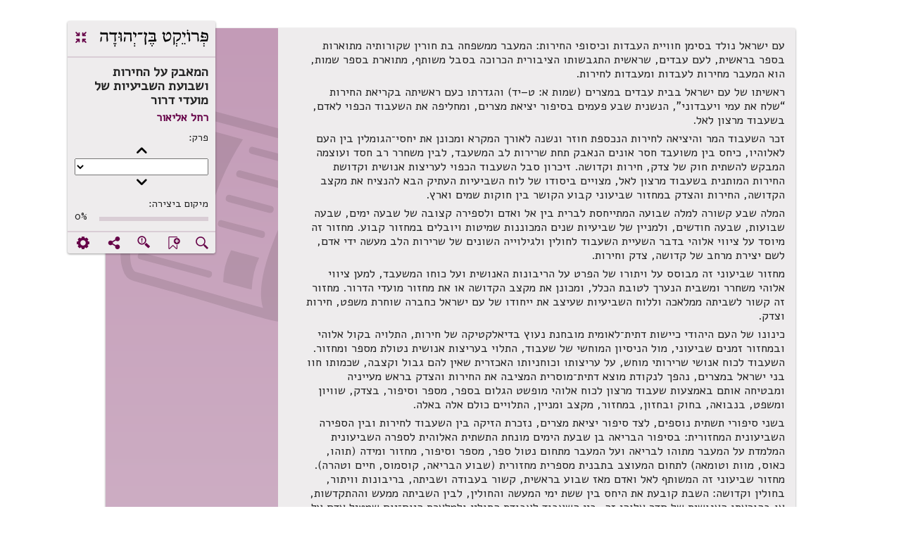

--- FILE ---
content_type: text/html; charset=utf-8
request_url: https://benyehuda.org/read/25491/read
body_size: 13735
content:
<!DOCTYPE html>
<html>
<head>
  <title>המאבק על החירות ושבועת השביעיות של מועדי דרור / רחל אליאור - פרויקט בן־יהודה</title>
    <!-- Global site tag (gtag.js) - Google Analytics -->
    <script async src="https://www.googletagmanager.com/gtag/js?id=UA-4865013-2"></script>
    <script>
      window.dataLayer = window.dataLayer || [];
      function gtag(){dataLayer.push(arguments);}
      gtag('js', new Date());

      gtag('config', 'UA-4865013-2');
    </script>
  <!-- bootstrap 4.x -->
  <link
  rel="stylesheet"
  href="https://cdn.rtlcss.com/bootstrap/v4.2.1/css/bootstrap.min.css"
  integrity="sha384-vus3nQHTD+5mpDiZ4rkEPlnkcyTP+49BhJ4wJeJunw06ZAp+wzzeBPUXr42fi8If"
  crossorigin="anonymous">

  <link href="/assets/fonts.css" rel="stylesheet">
  <link href="https://fonts.googleapis.com/css?family=Alef" rel="stylesheet">

  <link rel="stylesheet" href="/assets/application-84c99b5952fa913de5b444372007d1f25ffec25eb8d3892fefdf1d51adceb290.css" />
  <script src="/assets/application-220f66c36f21f5ba44afbf5ce52526f6ee5af87a36288b297a38c0d90d2af994.js"></script>
  <!-- bootstrap 4.x -->
  <!-- Latest compiled and minified JavaScript -->

  <script src="https://cdn.rtlcss.com/bootstrap/v4.2.1/js/bootstrap.bundle.min.js"
    integrity="sha384-K/wjzuoV8a4rD2q1L2clnXIYLNmQiFganXCXSzSWUpFGF04s38f9vwnQFj2NUhDy"
    crossorigin="anonymous">
  </script>

  <script src="//cdnjs.cloudflare.com/ajax/libs/jquery.matchHeight/0.7.0/jquery.matchHeight-min.js"></script>
  <meta charset="utf-8">
  <meta name="viewport" content="width=device-width, initial-scale=1">
    <meta property="og:image" content="https://benyehuda.org/assets/by_square_ogimg.jpg">
    <meta name="robots" content="noindex">
  <meta name="csrf-param" content="authenticity_token" />
<meta name="csrf-token" content="Tz1wy-ZpFVRxGyPkbCJCcon-XcTgjrT9UO0HXULKsituYcMsXOSHt_CnIhJSdieQrCxFvpVrHl2nJU6Wdk-6og" />
  <meta name="sentry-trace" content="5f126e4fc14b4db797d14a8500ca77c4-f1596c2c4efe4eb3-1">
<meta name="baggage" content="sentry-trace_id=5f126e4fc14b4db797d14a8500ca77c4,sentry-sample_rate=1.0,sentry-sample_rand=0.930518,sentry-sampled=true,sentry-environment=production,sentry-release=acf02baf7a0026b7c0510c6d97ffca00fb4103b6,sentry-public_key=12edff1a2ed67ffac021ad9014857c77">
  </head>
<body dir="rtl" style="position:relative;">
<main>
<div class="container-fluid top-element" id="content">
<script>
  $(document).ready(function() {
    $('.dismiss_b').click(function() {
      $('.donation-top-baner').hide();
      $.ajax({
        url: "https://benyehuda.org/preferences/suppress_donation_banner",
        method: 'PUT',
        headers: { 'X-CSRF-Token': $('meta[name="csrf-token"]').attr('content') },
        data: { value: 1768975272 }
      });
    });
  });
</script>

<div class="reading-mode">
<div class="container-fluid" id="content">
<div class="row text-page-content">
<div class="col-12 col-lg-8">
<div class="logo-for-print">
<img alt="לוגו" class="logoBY-v02" src="/assets/logo-byp-mobile.svg">
</div>
<div class="by-card-v02 rm-control-panel">
<div class="rm-control-top">
<div class="rm-logo">
<img alt="לוגו" class="logoBY-v02" src="/assets/logo-byp.svg">
</div>
<a class="collapse-expand-icon" href="/read/25491" title="יציאה ממצב טקסט בלבד">
<span class="by-icon-v02">.</span>
</a>
</div>
<div class="rm-control-info">
<div class="headline-2-v02 work-name-top" style="margin-right:0px">המאבק על החירות ושבועת השביעיות של מועדי דרור</div>
<div class="headline-3-v02">
<a href="/author/750">רחל אליאור</a>
</div>
<div class="rm-field-label">&#x5E4;&#x5E8;&#x5E7;:</div>
<button class="plainbutton chapterbutton" id="prev_chapter">(</button>
<select id="chapters" name="chapters">
</select>
<button class="plainbutton chapterbutton" id="next_chapter">)</button>
<div class="rm-field-label">מיקום ביצירה:</div>
<div class="progress-outside">
<div class="progress-inside progress-bar"></div>
</div>
<div class="progress-number">0%</div>
</div>
<div class="rm-control-icons">
<div class="notyet" title="חיפוש ביצירה זו">
<span class="linkcolor pointer by-icon-v02">X</span>
</div>
<div class="notyet" title="הוספת סימניה לטקסט זה">
<span class="linkcolor pointer by-icon-v02">F</span>
</div>
<div class="linkcolor pointer" id="found_mistake" title="סמנו משהו בדף ואז לחצו לדיווח על שגיאה">
<button class="error-found-btn by-icon-v02 pointer" style="background-color:unset; border-color: transparent; box-shadow:unset;padding-top:2px;">g</button>
</div>
<div class="linkcolor pointer" data-target="#shareDlg" data-toggle="modal" title="שיתוף עמוד נוכחי">
<span class="by-icon-v02">U</span>
</div>
<div class="notyet" title="הגדרות מצב טקסט בלבד">
<a href="#">
<span class="by-icon-v02">:</span>
</a>
</div>
</div>
</div>
<div class="by-card-v02 rm-control-panel-mobile">
<div class="rm-logo">
<img alt="" class="logoBY-v02" src="/assets/logo-byp.svg">
</div>
<div class="progress-area">
<div class="progress-outside">
<div class="progress-inside progress-bar"></div>
<div class="progress-handle"></div>
</div>
<div class="progress-number">0%</div>
</div>
<div class="by-dropdown-v02" id="text-moreMobile">
<span class="notyet" id="text-nav-more">
<a href="#">
<span class="by-icon-v02">Y</span>
</a>
</span>
<div class="by-dropdown-content-v02" id="text-menu-more">
<a href="#">&#x5DE;&#x5E2;&#x5D1;&#x5E8; &#x5DC;&#x5E4;&#x5E8;&#x5E7;...</a>
<a href="#"><span class="by-icon-v02">X</span>&#x5D7;&#x5D9;&#x5E4;&#x5D5;&#x5E9; &#x5D1;&#x5D9;&#x5E6;&#x5D9;&#x5E8;&#x5D4;
</a>
<a href="#"><span class="by-icon-v02">b</span>&#x5D4;&#x5D5;&#x5E1;&#x5E4;&#x5EA; &#x5E1;&#x5D9;&#x5DE;&#x5E0;&#x5D9;&#x5D4;
</a>
<a href="#"><span class="by-icon-v02">g</span>&#x5DE;&#x5E6;&#x5D0;&#x5EA;&#x5D9; &#x5E9;&#x5D2;&#x5D9;&#x5D0;&#x5D4;
</a>
<a href="#"><span class="by-icon-v02">U</span>&#x5E9;&#x5D9;&#x5EA;&#x5D5;&#x5E3;
</a>
<a href="#"><span class="by-icon-v02">:</span>&#x5D4;&#x5D2;&#x5D3;&#x5E8;&#x5D5;&#x5EA;
</a>
</div>
</div>
<div class="rm-control-left">
<a class="collapse-expand-icon" href="/read/25491">
<span class="by-icon-v02">.</span>
</a>
</div>
</div>
<div class="row">
<div class="col work-side-menu-area"></div>
<div class="col">
<div class="by-card-v02">
<div class="work-area">
<div class="work-content">
<div class="maintext-prose-body search-margin" id="actualtext" tabindex="1">
<p>עם ישראל נולד בסימן חוויית העבדות וכיסופי החירות: המעבר
ממשפחה בת חורין שקורותיה מתוארות בספר בראשית, לעם עבדים, שראשית התגבשותו
הציבורית הכרוכה בסבל משותף, מתוארת בספר שמות, הוא המעבר מחירות לעבדות
ומעבדות לחירות.</p>

<p>ראשיתו של עם ישראל בבית עבדים במצרים (שמות א: ט–יד)
והגדרתו כעם ראשיתה בקריאת החירות &#8220;שלח את עמי ויעבדוני&#8221;, הנשנית שבע פעמים
בסיפור יציאת מצרים, ומחליפה את השעבוד הכפוי לאדם, בשעבוד מרצון
לאל.</p>

<p>זכר השעבוד המר והיציאה לחירות הנכספת חוזר ונשנה לאורך
המקרא ומכונן את יחסי־הגומלין בין העם לאלוהיו, כיחס בין משועבד חסר אונים
הנאבק תחת שרירות לב המשעבד, לבין משחרר רב חסד ועוצמה המבקש להשתית חוק של
צדק, חירות וקדושה. זיכרון סבל השעבוד הכפוי לעריצות אנושית וקדושת החירות
המותנית בשעבוד מרצון לאל, מצויים ביסודו של לוח השביעיות העתיק הבא להנציח
את מקצב הקדושה, החירות והצדק במחזור שביעוני קבוע הקושר בין חוקות שמים
וארץ.</p>

<p>המלה שבע קשורה למלה שבועה המתייחסת לברית בין אל ואדם
ולספירה קצובה של שבעה ימים, שבעה שבועות, שבעה חודשים, ולמניין של שביעיות
שנים המכוננות שמיטות ויובלים במחזור קבוע. מחזור זה מיוסד על ציווי אלוהי
בדבר השעיית השעבוד לחולין ולגילוייה השונים של שרירות הלב מעשה ידי אדם,
לשם יצירת מרחב של קדושה, צדק וחירות.</p>

<p>מחזור שביעוני זה מבוסס על ויתורו של הפרט על הריבונות
האנושית ועל כוחו המשעבד, למען ציווי אלוהי משחרר ומשבית הנערך לטובת הכלל,
ומכונן את מקצב הקדושה או את מחזור מועדי הדרור. מחזור זה קשור לשביתה
ממלאכה וללוח השביעיות שעיצב את ייחודו של עם ישראל כחברה שוחרת משפט,
חירות וצדק.</p>

<p>כינונו של העם היהודי כיישות דתית־לאומית מובחנת נעוץ
בדיאלקטיקה של חירות, התלויה בקול אלוהי ובמחזור זמנים שביעוני, מול
הניסיון המוחשי של שעבוד, התלוי בעריצות אנושית נטולת מספר ומחזור. השעבוד
לכוח אנושי שרירותי מוחש, על עריצותו וכוחניותו האכזרית שאין להם גבול
וקצבה, שכמותו חוו בני ישראל במצרים, נהפך לנקודת מוצא דתית־מוסרית המציבה
את החירות והצדק בראש מעייניה ומבטיחה אותם באמצעות שעבוד מרצון לכוח אלוהי
מופשט הגלום בספר, מספר וסיפור, בצדק, שוויון ומשפט, בנבואה, בחוק ובחזון,
במחזור, מקצב ומניין, התלויים כולם אלה באלה.</p>

<p>בשני סיפורי תשתית נוספים, לצד סיפור יציאת מצרים, נזכרת
הזיקה בין השעבוד לחירות ובין הספירה השביעונית המחזורית: בסיפור הבריאה בן
שבעת הימים מונחת התשתית האלוהית לספרה השביעונית המלמדת על המעבר מתוהו
לבריאה ועל המעבר מתחום נטול ספר, מספר וסיפור, מחזור ומידה (תוהו, כאוס,
מוות וטומאה) לתחום המעוצב בתבנית מספרית מחזורית (שבוע הבריאה, קוסמוס,
חיים וטהרה). מחזור שביעוני זה המשותף לאל ואדם מאז שבוע בראשית, קשור
בעבודה ושביתה, בריבונות וויתור, בחולין וקדושה: השבת קובעת את היחס בין
ששת ימי המעשה והחולין, לבין השביתה ממעש וההתקדשות, או בהוראתו האנושית של
סדר אלוהי זה, בין השעבוד לעבודת החולין ולמלאכת היום־יום שמטיל אדם על
עצמו ועל זולתו ללא קצבה, ובין החופש המובטח בסדר מחזורי מקודש ומשבית מכל
מלאכה, השומר על מקצב שביעוני קבוע של חירות, במחיר ויתור על ריבונות
ושליטה.</p>

<p>בפרשת עשרת הדיברות, שניתנו במעמד סיני שבעה שבועות אחרי
היציאה מעבדות לחירות (שמות כ:ב) ובפרשיות הברית שבספר שמות (כג:ט–טז;
לד:כא–כב) נזכר חג השבועות לצד שמירת שבת כביטוי לברית בין האל המשחרר לבין
עמו המשועבד, שנהפך מעם עבדים לבני חורין (שם: ח–יב). כאחד מלקחי השעבוד
וקידוש החירות, מקבל העם על עצמו לשבות מן החולין והשעבוד וּלְזַכּוֹת בשבת
ובשבתון את הגֵר, היתום, האלמנה, העבד ושכיר היום, או להעניק את החירות
לכלל יושבי ארצו, בני חורין ומשועבדים כאחד.</p>

<p>הקדושה קשורה בהשבתת עולם המעשה במחזור שביעוני קבוע,
התוחם את השעבוד לתחום החולין, שהוא המרחב הנשלט בידי אדם – השבתה זו נערכת
באמצעות מחויבות לוויתור על ריבונות אנושית ועל כוחה המשעבד, שכן הקדוש הוא
הזמן והמרחב, הרעיון או הישות שאי אפשר לשלוט בהם. הקדושה עניינה השעיית
האינטרס הארצי של החולין המסומן בעבודה, עבדות ושעבוד, הנגזרים משורש
משותף, או הפסקת הפעילות האנושית הכובשת ומשתלטת של האדם בתחום הנשלט,
והבטחת מרחב של שביתה, קדושה, חופש ודרור הפטור מעול החולין המשעבד
ומשרירותו, באמצעות משמרת קודש של מחזורים שביעוניים מקודשים של
חירות.</p>

<p>בלוח השנה הכוהני העתיק, שחלוקתו מפורטת ב&quot;מגילת המקדש&quot;
שנמצא בין חיבוריהם של הכוהנים בני צדוק בקומראן, בספרי חנוך והיובלים,
ב&quot;מקצת מעשה התורה&quot; ובמגילת תהלים, שנמצאו כולם במערות קומראן לחוף ים
המלח, הזמן נתפש כאלוהי. מחזוריו המשתקפים בתמורות הטבע ובלוח השביעיות
הנשמר בשמים ובארץ, נתפשו כרזי פלא ומועדי דרור. בלוח זה, המונה 364 ימים
(חנוך א עב–פב; היובלים ו:לא–לט; מגילת תהלים) מועדי האל קבועים ומחושבים
מראש ונהוגים ביום קבוע ומיוצגים בלוח המיוסד על סדר שביעוני מחזורי של
שביתה ממלאכה, חירות משעבוד לחולין ושמירת מועדי דרור מקודשים. בלוח זה
מתחלקת השנה לחמישים ושתיים שבתות המבטיחות יום חופש שמלאכה אסורה בו מדי
שבעה ימים (היובלים פרקים א, ו, נ והשוו שמות כג:ג, דברים ה:טו), ולשבעה
מועדים הנהוגים בשבעת חודשי השנה מן החודש הראשון עד לחודש השביעי, העומדים
בסימן הפסוק &#8220;שבת שבתון מקרא קודש כל מלאכת עבודה לא תעשו&#8221; הנזכר שבע פעמים
בפרשת המועדים (ויקרא כג:ג, ז, כא, כד–כה, כח, לא, לו; מגילת
המקדש).</p>

<p>בשבעה חודשים אלה (מניסן ועד תשרי) נהוגים שבעת מועדי ה'
מן החודש הראשון עד החודש השביעי – פסח, חג המצות, עומר, שבועות, שבתון
זיכרון תרועה (=ראש השנה), יום כיפורים וסוכות, (ויקרא כג), ולצדם נהוגים
מדי שבעה שבועות חגי ביכורים ועלייה לרגל. השנה נפתחת בשבעה ימי מילואים
המיועדים לכוהנים בחודש הראשון, שבו עולים לרגל למקדש. במחצית החודש חל חג
הפסח ואחריו שבעת ימי חג המצות. שבעה שבועות לאחר מכן נחוג חג השבועות
במחצית חודש סיון שאף הוא חג עלייה לרגל. שבעה שבועות לאחר מכן נחוג חג
ביכורי התירוש המתואר כחג עלייה לרגל במגילת המקדש, ושבעה שבועות לאחר מכן
עלו עולי הרגל למקדש לחוג את חג ביכורי היצהר (השוו דברים יא:יד; יח:ד).
לחג זה הצטרף חג קורבן העצים ומועדי ה' מסתיימים בחג בן שבעה ימים, חג
הסוכות, במחצית החודש השביעי, שאף הוא חג עלייה לרגל (ראו מגילת המקדש,
מהדורת אלישע קימרון 1996, עמ' 20, 27–29, 33, 54, 61). בשבעה חודשים אלה
נזכרים במגילת המקדש פסח, חג המצות, חג העומר, חג הביכורים, מועד היצהר
שנסמך לו קורבן העצים, יום זכרון תרועה, יום הכיפורים, חג הסוכות ועצרת,
חלקם חגי ביכורים וכפרה הקשורים ביניהם במרחקים של שבעה שבועות (בין עומר,
ביכורי שעורה, לבין שבועות, ביכורי דגן, ובין תירוש, ביכורי גפן, לבין
יצהר, ביכורי שמן), וחלקם, המקביל לפרשת שבעת המועדים (ויקרא כג; במדבר כח,
טז–כז; כט: א–לט; דברים טז) מוגדר בביטוי &#8220;מקרא קודש חוקת עולם לדורותם כל
מלאכת עבודה לא תעשו בו, חג שבעת ימים לה'&#8221; (מגילת המקדש, עמ' 27, 28, 29)
או &#8220;שבתון יום זכרון תרועה מקרא קדש יהיה לכמה יום שמחה הוא לפני ה'&#8221; (39)
או &#8220;אלה מועדי ה' אשר תקראו אותם מקראי קודשי&#8221; (44).</p>

<p>כל מחזורי השבתות, המועדים, חגי הביכורים וימי השמחה, שהיו
קשורים בשביתה ממלאכה, בעלייה לרגל, בקורבנות, בחגיגות, במחזור שביעוני
ובזיכרון היציאה מבית עבדים לעם בני חורין, יצרו תבנית מחזורית מקודשת של
חירות הקוצבת את ימי העבודה במסגרות שביעוניות של שבת, שבתון, שבעה ימים,
שבעה שבועות, שבעה חודשים, שבע שנים מדי שמיטה, ושבע שבתות שנים, מדי יובל,
בזיקה לחופש ומועדי דרור. המצווה האלוהית מתייחסת להשבתתו של הכיבוש האנושי
ולהשעייתו של התחום הנשלט ביד ריבונות אנושית, שכן הדרור, השמחה והמועד
הקצובים במחזורים שביעוניים מבטיחים חירות משעבוד. מדי שבע שנים הוכרזה שנת
שמיטה הקרויה שבת שבתון (ויק' כה:א–ה) ומדי שבע שבתות שנים הוכרזה בחודש
השביעי שנת יובל שעניינה הוגדר בפסוק: &#8220;וקראתם דרור בארץ לכל יושביה&#8221; (שם,
כה:ח–יד).</p>

<br />

<p>בברכת הזמן ב&quot;סרך היחד&quot; נאמר:</p>

<p>&quot;בראשית ירחים למועדיהם</p>

<p>וימי קודש בתכונם לזכרון במועדיהם</p>

<p>תרומת שפתים תברכנו</p>

<p>כחוק חרות לעד&#8230; מועדי שנים לשבועיהם</p>

<p>ובראש שבועיהם למועד דרור</p>

<p>ובכל היותי חוק חרות בלשוני לפרי תהלה</p>

<p>ומנת שפתי (אשא)&quot;</p>

<p>(מהדורת יעקב ליכט, 5–8, 10, עמ' 210–211).</p>

<br />

<p>את המלה חרות ראוי לקרוא בשתי הוראותיה: כ חֵרוּת עַל
הַלּוּחוֹת, שעניינה חוק אלוהי המבטיח חירות אנושית וכחָרוּת עַל
הַלּוּחוֹת בהוראה המנציחה את הערובה האלוהית לחירות האנושית. בעל &#8220;סרך
הברכות&#8221; שנמצא במגילת ים המלח הביע בלשון השיר את הזיקה בין תפישת הזמן
האלוהי הקצוב במחזורים שביעוניים לבין נצחיות החירות הנשמרת בשבעה ימים,
שבועות, חודשים, שנים, שמיטות ויובלים וקושרת בשבועה מקודשת בין שמים
וארץ:</p>

<br />

<p>&quot;ורזי פלאים בהראותמה</p>

<p>ושבועי קודש בתכונמה</p>

<p>ודגלי חודשים&#8230; ראשי שנים בתקופותמה</p>

<p>ומועדי כבוד בתעודותמה</p>

<p>ושבתות ארץ במחלקותמה</p>

<p>ומועדי דרור דרורי נצח&quot;</p>

<p>(4Q286)</p>

<br />

<p>השבת והמועד, השבתון והיובל, עניינם קידוש זכות החירות לכל
יושבי הארץ ועיגונה של הזכות למרחב משוחרר משעבוד, לשביתה, למנוחה, לשמחה,
לשחרור ולדרור, המחלצת אדם משעבודו של רעהו במרחב נשלט, באמצעות עיגונה של
זכות זו במחזורים שביעוניים מקודשים, שאין לאדם שליטה בהם.</p>

<p>שמירתם של מועדי הדרור המבטיחים צדק חברתי וחירות לכל אדם,
מתנה בתפישה זו את ברכת השמים ומבטיחה את שלום הארץ ופריונה. זיכרון העבדות
במצרים שימש לקח לכל אדם מישראל בשאלות הנוגעות ליחס אנושי ולצדק אלוהי
והיווה בסיס לקדושת הבחירות ולצדק חברתי בחוק המקראי.</p>

<p>לוח החירות של העבר שנוצר בידי משועבדים שהפכו לבני חורין,
ראוי שישמש מקור השראה למשעבדים ולכובשים של ההווה המונעים חירות מזולתם
ושוכחים את שבועת הדרור המצויה ביסוד מקורה האלוהי של החירות ואת עומק
משמעותה האנושית.</p>

<p>אין ספק שמשעה שהעם היהודי חזר לארצו אחרי אלפי שנות שעבוד
וגלות ונהפך לעם ריבוני ובן חורין, חובה דחופה מוטלת על כל אחד ואחד מבניו
ובנותיו לעשות כל אשר בכוחו למהר ולחלץ את זולתו מעול השליטה, השעבוד
והכיבוש ולקרוא דרור לכל יושבי הארץ, רחוקים וקרובים, בני ברית ושאינם בני
ברית, כאחד. דומה שדבריו של חוזה חירות יהודי גדול, שקולו נשכח, ראויים
לשוב ולהישמע:</p>

<br />

<p>&#8220;אך אחריותך הן עלי מוטלת היא. הן עלי היה להאיר את עיניך,
להטעימך יחסי אנוש&#8230; לא לא פוליטיקה! זה, אולי דווקא לא תפקידנו, ובזה
אולי נעסוק בעל כורחנו&#8230; לא לא זה! כי אם מגע נפש בנפש&#8230; מהיום&#8230; ובמשך
דורות&#8230; במשך ימים רבים&#8230; וללא שום מטרה&#8230; ללא שום כוונה&#8230; מלבד כוונת
אח, ידיד ורע&#8221;</p>

<p>(י&quot;ח ברנר, פנקס, ניסן תרפ&quot;א).</p>

<br />

<p>נדפס ב&#8217;הארץ', תרבות וספרות, 4.4.2001 (ערב פסח)</p>

</div>
</div>
<div class="work-side-color">
<div class="work-genre" style="background-image: url(&quot;/assets/work_side_icons_article.svg&quot;); background-repeat: no-repeat; background-size:auto;"></div>
</div>
</div>
</div>
</div>
</div>
</div>
</div>
</div>
</div>
<!-- found mistake popup -->
<div aria-hidden="true" class="modal" id="proofDlg" role="dialog" tabindex="-1">
<form id="proof_form" action="/proofs" accept-charset="UTF-8" data-remote="true" method="post"><input type="hidden" name="authenticity_token" value="VjMzOgM2iHqwPhJDPzYYdkso4F1nIzfrhxnxoMXTZ0mza50TGpjRBa0JIYNS9aoezN5Q33qETmbUNVMAMCSKPA" autocomplete="off" /><div class="flex-popup">
<div class="popup-top">
<button class="btn-small-outline-v02" data-dismiss="modal">
<div class="btn-text-v02">
<span class="right-arrow">2</span>
<span>ביטול וחזרה</span>
</div>
</button>
<div class="headline-2-v02" style="text-align: center;margin: 0; padding-top: 3px;">
מצאתי שגיאה
</div>
<div class="button-placeholder"></div>
</div>
<div class="by-popup-v02">
<div class="by-card-header-v02 desktop-only">
<span class="headline-1-v02">דיווח על מציאת שגיאה בדף</span>
<a class="popup-x-v02" data-dismiss="modal">-</a>
</div>
<div class="by-card-content-v02">
<div class="field-label" id="marked-error-text">הטקסט שסומן</div>
<textarea name="highlight" id="proof_selected_text" rows="4" cols="40" readonly="readonly">
</textarea>
<!-- %input.field-v02{:type => "text"}/ -->
<div class="pointer" id="copy_proof">
<span class="right-side-icon">)</span>
<span style="font-weight: bold">העתק למטה</span>
</div>
<div class="pointer" id="clear_proof">
<span class="right-side-icon">-</span>
<span style="font-weight: bold">מחיקת טקסט וניקוי חלון ההגהה</span>
</div>
<div class="field-label" id="error-correction-suggestion">יש להקליד כאן למטה את ההגהות, או ללחוץ על &quot;העתק למטה&quot; כדי להעתיק את הטקסט שנבחר ולתקן אותו ידנית למטה.</div>
<textarea name="what" id="prooftext" required="required" rows="4" cols="40">
</textarea>
<!-- #error-notes.field-label הערות -->
<!-- %input.field-v02{:type => "text"}/ -->
<div class="field-label" id="error-e-mail">כתובת דואל רק לקבלת עדכון על הגהה זו</div>
<input type="email" name="from" id="from" value="" placeholder="דואל" required="required" class="field-v02" />
<input type="hidden" name="item_type" id="proof_item_type" value="" autocomplete="off" />
<input type="hidden" name="item_id" id="proof_item_id" value="" autocomplete="off" />
<div class="desktop-only pointer bottom-right-link" data-dismiss="modal">
<span class="right-side-icon">-</span>
<span style="font-weight: bold">ביטול</span>
</div>
<div class="field-label" id="error-notes">מהו שם המשפחה של המשורר הנחשב המשורר הלאומי? (שאלת אבטחה)</div>
<input type="text" name="ziburit" id="ziburit" required="required" class="field-v02" />
</div>
<div class="bottom-button-area left-buttons">
<input type="submit" name="commit" value="שליחת הגהה" class="by-button-v02" data-disable-with="שליחת הגהה" />
<button class="by-button-v02 btn-secondary-v02 desktop-only" data-dismiss="modal">
<span class="right-side-icon">-</span>
<span style="font-weight: bold">ביטול</span>
</button>
</div>
</div>
</div>
</form><div id="proof_status"></div>
</div>
<div id="proofSent" style="display:none">
<span style="color:green">תודה רבה על שטרחת לשלוח אלינו הגהה או הערה!  נעיין בה בקפידה ונתקן את הטקסט במידת הצורך, ונעדכן אותך כשנעשה זאת.</span>
</div>
<script>
  $(function(){
    $('#proofSent').dialog({
      autoOpen: false,
      height: 200,
      width: 200,
      modal: true,
      buttons: {
        "סגירה": function() { $('#proofSent').dialog('close'); }
      }
    });
  
    $('#proof_form').on('ajax:success', function(e, data, status, xhr) {
      $('#prooftext').val('');
      $('#proof_status').html('');
      $('#proofDlg').modal("hide");
      $('#proofSent').dialog('open');
    }).on('ajax:error', function(e, xhr, status, error) {
      alert(JSON.parse(xhr.responseText).join('\n'));
      $('#proof_status').html("<span style='color:red'>אירעה שגיאה בשליחת ההגהה.  אפשר לנסות שוב.</span>");
    });
    $('#copy_proof').click(function() {
      $('#prooftext').val($('#proof_selected_text').text());
    });
    $('#clear_proof').click(function() {
      $('#prooftext').val('');
    });
    $('#found_mistake').click(function(e) {
      const selection = window.getSelection();
      if(selection.toString() == '') {
        e.preventDefault();
        alert("מצוין, אבל ראשית נא לסמן (להאיר, לבחור) את הפיסקה השגויה (או כמה שורות, אם מדובר בשורות קצרצרות), כדי שנדע איפה לתקן.  אחרי הסימון, יש ללחוץ שוב על לחצן זה.");
        return;
      }
  
      const range = selection.getRangeAt(0);
      const startNode = range.startContainer;
      const endNode = range.endContainer;
      const startElement = startNode.nodeType === Node.TEXT_NODE ? startNode.parentNode : startNode;
      const endElement = endNode.nodeType === Node.TEXT_NODE ? endNode.parentNode : endNode;
  
      // First, check if selection is within a nested manifestation marker (for sub-collections)
      let startMarker = $(startElement).closest('.nested-manifestation-marker')[0];
      let endMarker = $(endElement).closest('.nested-manifestation-marker')[0];
      
      // If we found nested markers, check they're the same (selection doesn't span manifestations)
      if (startMarker && endMarker) {
        if (startMarker !== endMarker) {
          e.preventDefault();
          alert("הטקסט שסימנת משתרע על פני יותר מיצירה אחת. נא לסמן טקסט מתוך יצירה אחת בלבד.");
          return;
        }
        // Use the marker's data attributes for the proof
        var itemElement = startMarker;
      } else {
        // Fall back to checking the proofable div (for top-level items)
        const startProofable = $(startElement).closest('.proofable')[0];
        const endProofable = $(endElement).closest('.proofable')[0];
        
        if (startProofable == null || startProofable == undefined) {
          e.preventDefault();
          alert("לא נראה שבחרת טקסט מתוך היצירה. נא לבחור (להאיר) כמה מלים או שורות מגוף היצירה סביב הטעות שעליה ברצונך לדווח.");
          return;
        }
  
        // Check if selection spans multiple proofable divs (multiple manifestations)
        if (startProofable !== endProofable) {
          e.preventDefault();
          alert("הטקסט שסימנת משתרע על פני יותר מיצירה אחת. נא לסמן טקסט מתוך יצירה אחת בלבד.");
          return;
        }
        
        var itemElement = startProofable;
      }
  
      if(document.getSelection().toString().length < 20) {
        e.preventDefault();
        alert("יש להאיר לפחות משפט או שניים, ולא רק את השגיאה עצמה. זאת כדי לסייע לנו לאתר את המקום השגוי בטקסט. אחרי הסימון, לחצו שוב על לחצן זה.");
        return;
      }
  
      $('#proof_item_id').val($(itemElement).data('item-id'));
      $('#proof_item_type').val($(itemElement).data('item-type'));
      $('#proof_selected_text').text(document.getSelection().toString());
      $('#proofDlg').modal("show");
    });
  });
</script>

<script>
  $(document).ready(function(){
    window.onscroll = function() {
      var winScroll = document.body.scrollTop || document.documentElement.scrollTop;
      var height = document.documentElement.scrollHeight - document.documentElement.clientHeight;
      var scrolled = (winScroll / height) * 100;
      if (scrolled > 100) {
        scrolled = 100;
      }
      $('.progress-bar').css('width', scrolled + "%");
      $('.progress-number').html(Math.ceil(scrolled) + '%');
      $('.progress-handle').css('right', Math.floor(scrolled) + '%');
    };
    $(document).on('keyup',function(evt) {
      if (evt.keyCode == 27) {
        window.location.href = '/read/25491';
      }
    });
    if(0 > 1) {
      $('#chapters').change(function(e) {
        anchor = $('a[name=ch'+$(this).val()+']');
        $('html, body').animate({
          scrollTop: $(anchor).offset().top - 20
        }, 0);
        $('#actualtext').focus({preventScroll: true});
      });
      function get_first_visible_chapter() {
        chs = $('a[name*=ch');
        first = null;
        chs.each(function(){
          if($(this).offset().top > $(window).scrollTop() && $(this).offset().top < ($(window).scrollTop() +$(window).innerHeight())) { 
            first = this; 
            return false;
          }
        });
        if(first == null) {
          first = chs[0];
        }
        return first;
      };
      $('#next_chapter').click(function(){
        first = get_first_visible_chapter();
        cur = $('#chapters').find('option[value='+$(first).attr('name').replace('ch','')+']');
        if(cur.length == 0) {
          alert('no current chapter?!');
        } else {
          nextch = cur.next();
          if(nextch.length == 0) {
            alert("אין פרק נוסף");
          } else {
            $('#chapters').val($(nextch[0]).val());
            anch = $('a[name=ch'+$(nextch[0]).val()+']');
            $('html, body').animate({
              scrollTop: $(anch).offset().top - 20
            }, 0);
            $('#actualtext').focus({preventScroll: true});
          }
        }
      });
      $('#prev_chapter').click(function(){
        first = get_first_visible_chapter();
        cur = $('#chapters').find('option[value='+$(first).attr('name').replace('ch','')+']');
        if(cur.length == 0) {
          alert('no current chapter?!');
        } else {
          prevch = cur.prev();
          if(prevch.length == 0) {
            alert("אין פרק קודם");
          } else {
            $('#chapters').val($(prevch[0]).val());
            anch = $('a[name=ch'+$(prevch[0]).val()+']');
            $('html, body').animate({
              scrollTop: $(anch).offset().top - 20
            }, 0);
            $('#actualtext').focus({preventScroll: true});
          }
        }
      });  
    }
  });
</script>

</div>
</main>
<input type="hidden" name="downloadable_id" id="downloadable_id" />
<div class="modal" id="shareDlg", aria-hidden = "true", role="dialog", title="באיזה שירות לשתף?">
  <div class="modal-dialog">
<div class="modal-content" style="width:auto">
<div class="modal-header">
<div class="popup-top">
<div class="row" style="padding:15px;margin: 0">
<div class="col-4" style="padding: 0;">
<button class="btn-small-outline-v02" data-dismiss="modal">
<div class="btn-text-v02">
<span class="right-arrow">2</span>
<span>חזרה</span>
</div>
</button>
</div>
<div class="col-4" style="padding: 0;">
<div class="modal-title headline-2-v02" style="text-align: center;margin: 0; padding-top: 3px;">באיזה שירות לשתף?</div>
</div>
<div class="col-4"></div>
</div>
</div>
</div>
<div class="modal-body">
<div class="by-popup-v02-share">
<div class="by-card-header-v02 desktop-only">
<p class="headline-1-v02">באיזה שירות לשתף?</p>
<a class="popup-x-v02 linkcolor pointer" data-dismiss="modal">-</a>
</div>
<div class="by-card-content-v02">
<div class="share-options-area">
<div class="share-options-group">
<a class="share-icon by-icon-v02 icon-byfacebook" href="https://www.facebook.com/sharer/sharer.php?u=https://benyehuda.org/read/25491/read" target="_blank">
<div class="share-name">פייסבוק</div>
</a>
<a class="share-icon by-icon-v02 icon-bytwitter" href="https://twitter.com/home?status=https://benyehuda.org/read/25491/read" target="_blank">
<div class="share-name">טוויטר</div>
</a>
<a class="share-icon by-icon-v02 icon-bywhatsapp" href="https://api.whatsapp.com/send?text=https://benyehuda.org/read/25491/read" target="_blank">
<div class="share-name">ווטסאפ</div>
</a>
<a class="share-icon by-icon-v02 icon-byenvelope" href="mailto:?to=&amp;subject=מפרויקט בן־יהודה&amp;body=https://benyehuda.org/read/25491/read" target="_blank">
<div class="share-name">דואל</div>
</a>
</div>
</div>
</div>
</div>
</div>
</div>
</div>

</div>
<div class="modal" id="contactDlg", aria-hidden = "true", role="dialog", title="יצירת קשר">
</div>
<div class="modal" id="generalDlg", aria-hidden = "true", role="dialog" %>">
</div>
<script>
  $(document).ready(function() {
    $('.notyet').click(function(e){
      e.stopPropagation();
      alert('תכונה זו טרם מומשה. המערכת עדיין בפיתוח.');
    });
    $('.must_login').click(function(e){
        e.stopPropagation();
        alert('יש להתחבר לחשבון משתמש (קל וחינם! למעלה משמאל.) כדי לבצע פעולה זו.');
    });
    $('[data-toggle="popover"]').popover();
    //$('[data-toggle="tooltip"]').tooltip();
    $('body').tooltip();
    // adjust page to accommodate extra header height
    var h = $('#header').height();
    $('.top-element').css('margin-top',h+25);
    if($('#dismiss_sitenotice').length > 0) {
      $('#dismiss_sitenotice').click(function(){
        $('.internal-notification').hide();
        $.get('/session/dismiss_sitenotice');
      });
    }
    $('.donev').click(function(e) {
      e.stopPropagation();
      if($('#dont_show_again').length > 0) {
        if($('#dont_show_again').is(':checked')) {
          $.ajax( { url: "https://benyehuda.org/preferences/suppress_donation_banner", method: 'PUT', data: { value: 'true' } });
        }
      }
      ahoy.track($(this).attr('id'), {language: "JavaScript"});
    });

    $(document).on('keyup',function(evt) {
      if (evt.keyCode == 27 && $('body').attr('anth-open') != 'true') {
        $('.modal').modal('hide'); // hide all modals on ESC
      }
    });
  });
</script>

</body>
</html>
